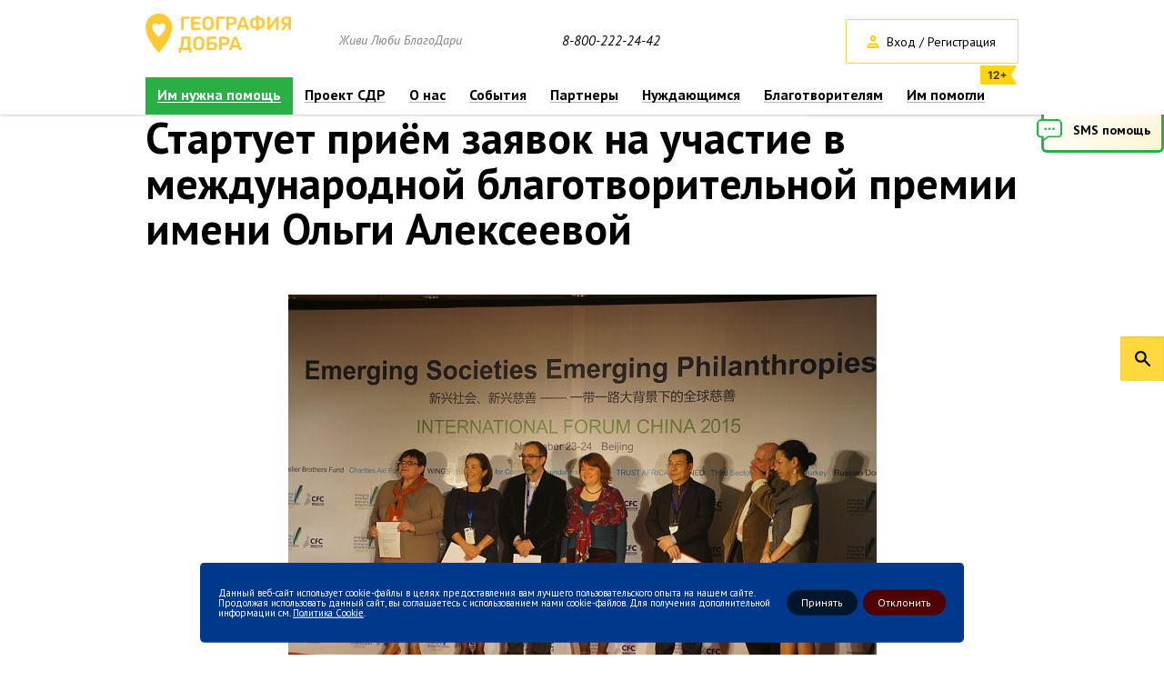

--- FILE ---
content_type: application/javascript
request_url: https://geografiyadobra.ru/_js/plugins/inputmask/jquery.inputmask-multi.js?172768079513640
body_size: 3072
content:
/*
 * @license Multi Input Mask plugin for jquery
 * https://github.com/andr-04/inputmask-multi
 * Copyright (c) 2012-2016 Andrey Egorov
 * Licensed under the MIT license (http://www.opensource.org/licenses/mit-license.php)
 * Version: 1.1.1
 *
 * Requriements:
 * https://github.com/RobinHerbots/jquery.inputmask
 * https://github.com/private-face/jquery.bind-first
 */
(function ($) {
    $.masksLoad = function(url) {
        var maskList;
        $.ajax({
            url: url,
            async: false,
            dataType: 'json',
            success: function (response) {
                maskList = response;
            }
        });
        return maskList;
    }

    $.masksSort = function(maskList, defs, match, key) {
        maskList.sort(function (a, b) {
            var ia = 0, ib = 0;
            for (; (ia<a[key].length && ib<b[key].length);) {
                var cha = a[key].charAt(ia);
                var chb = b[key].charAt(ib);
                if (!match.test(cha)) {
                    ia++;
                    continue;
                }
                if (!match.test(chb)) {
                    ib++;
                    continue;
                }
                if ($.inArray(cha, defs) != -1 && $.inArray(chb, defs) == -1) {
                    return 1;
                }
                if ($.inArray(cha, defs) == -1 && $.inArray(chb, defs) != -1) {
                    return -1;
                }
                if ($.inArray(cha, defs) == -1 && $.inArray(chb, defs) == -1) {
                    if (cha != chb) {
                        return cha < chb ? -1 : 1;
                    }
                }
                ia++;
                ib++;
            }
            for (; (ia<a[key].length || ib<b[key].length);) {
                if (ia<a[key].length && !match.test(a[key].charAt(ia))) {
                    ia++;
                    continue;
                }
                if (ib<b[key].length && !match.test(b[key].charAt(ib))) {
                    ib++;
                    continue;
                }
                if (ia<a[key].length) {
                    return 1;
                }
                if (ib<b[key].length) {
                    return -1;
                }
            }
            return 0;
        });
        return maskList;
    }

    //Helper Functions
    var caret = function(begin, end) {
        if (typeof begin == 'number') {
            end = (typeof end == 'number') ? end : begin;
            if (this.setSelectionRange) {
                this.setSelectionRange(begin, end);
            } else if (this.createTextRange) {
                var range = this.createTextRange();
                range.collapse(true);
                range.moveEnd('character', end);
                range.moveStart('character', begin);
                range.select();
            }
        } else {
            if (this.setSelectionRange) {
                begin = this.selectionStart;
                end = this.selectionEnd;
            } else if (document.selection && document.selection.createRange) {
                var range = document.selection.createRange();
                begin = 0 - range.duplicate().moveStart('character', -100000);
                end = begin + range.text.length;
            }
            return {
                begin: begin,
                end: end
            };
        }
    };

    var keys = Object.keys || function(obj) {
        if (obj !== Object(obj)) {
            throw new TypeError('Invalid object');
        }
        var keys = [];
        for (var key in obj) {
            keys[keys.length] = key;
        }
        return keys;
    };

    var maskMatch = function(text) {
        var maskOpts = this.inputmasks.options;
        var mtxt = "";
        for (var i=0; i<text.length; i++) {
            var ch = text.charAt(i);
            if (ch == this.inputmasks.placeholder) {
                break;
            }
            if (maskOpts.match.test(ch)) {
                mtxt += ch;
            }
        }
        for (var mid in maskOpts.list) {
            var mask = maskOpts.list[mid][maskOpts.listKey];
            var pass = true;
            for (var it=0, im=0; (it<mtxt.length && im<mask.length);) {
                var chm = mask.charAt(im);
                var cht = mtxt.charAt(it);
                if (!maskOpts.match.test(chm) && !(chm in this.inputmasks.defs)) {
                    im++;
                    continue;
                }
                if (((chm in this.inputmasks.defs) && this.inputmasks.defs[chm].test(cht)) || (cht == chm)) {
                    it++;
                    im++;
                } else {
                    pass = false;
                    break;
                }
            }
            if (pass && it==mtxt.length) {
                var determined = mask.substr(im).search(maskOpts.match) == -1;
                mask = mask.replace(new RegExp([maskOpts.match.source].concat(keys(this.inputmasks.defs)).join('|'), 'g'), maskOpts.replace);
                var completed = mask.substr(im).search(maskOpts.replace) == -1;
                return {
                    mask: mask,
                    obj: maskOpts.list[mid],
                    determined: determined,
                    completed: completed
                };
            }
        }
        return false;
    }

    var caretApply = function(oldMask, newMask, oldPos) {
        var maskOpts = this.inputmasks.options;
        if (!oldMask) {
            return 0;
        }
        var pos = 0, startPos = 0;
        for (; pos < oldPos.begin; pos++) {
            if (oldMask.charAt(pos) == maskOpts.replace) {
                startPos++;
            }
        }
        var endPos = 0;
        for (; pos < oldPos.end; pos++) {
            if (oldMask.charAt(pos) == maskOpts.replace) {
                endPos++;
            }
        }
        for (pos = 0; (pos < newMask.length && (startPos > 0 || newMask.charAt(pos) != maskOpts.replace)); pos++) {
            if (newMask.charAt(pos) == maskOpts.replace) {
                startPos--;
            }
        }
        startPos = pos;
        for (; (pos < newMask.length && endPos > 0); pos++) {
            if (newMask.charAt(pos) == maskOpts.replace) {
                endPos--;
            }
        }
        endPos = pos;
        return {
            begin: startPos,
            end: endPos
        };
    }

    var maskUnbind = function() {
        $(this).unbind(".inputmasks");
    }

    var maskRebind = function() {
        maskUnbind.call(this);
        $(this)
        .bindFirst("keypress.inputmasks", masksKeyPress)
        .bindFirst("input.inputmasks", masksPaste)
        .bindFirst("paste.inputmasks", masksPaste)
        .bindFirst("dragdrop.inputmasks", masksPaste)
        .bindFirst("drop.inputmasks", masksPaste)
        .bindFirst("keydown.inputmasks", masksKeyDown)
        .bindFirst("setvalue.inputmasks", masksSetValue)
        .bind("blur.inputmasks", masksChange);
    }

    var maskApply = function(match, newtext) {
        var maskOpts = this.inputmasks.options;
        if (match && (newtext !== undefined || match.mask != this.inputmasks.oldmatch.mask)) {
            var caretPos;
            if (newtext === undefined) {
                caretPos = caretApply.call(this, this.inputmasks.oldmatch.mask, match.mask, caret.call(this));
            }
            if (newtext !== undefined) {
                if (this.inputmask) {
                    this.inputmask.remove();
                }
                this.value = newtext;
            }
            $(this).inputmask(match.mask, $.extend(true, maskOpts.inputmask, {
                insertMode: this.inputmasks.insertMode
            }));
            if (newtext === undefined) {
                caret.call(this, caretPos.begin, caretPos.end);
            }
        }
        this.inputmasks.oldmatch = match;
        maskOpts.onMaskChange.call(this, match.obj, match.determined);
        return true;
    }

    var keyboardApply = function(e, text, insert) {
        var match = maskMatch.call(this, text);
        if (!match || match.obj != this.inputmasks.oldmatch.obj || match.determined != this.inputmasks.oldmatch.determined) {
            if (match) {
                maskUnbind.call(this);
                if (insert) {
                    maskApply.call(this, match);
                    $(this).trigger(e);
                } else {
                    $(this).trigger(e);
                    maskApply.call(this, match);
                }
                maskRebind.call(this);
            }
            e.stopImmediatePropagation();
            return false;
        }
        return true;
    }

    var masksKeyDown = function(e) {
        var maskOpts = this.inputmasks.options;
        e = e || window.event;
        var k = e.which || e.charCode || e.keyCode;
        if (k == 8 || k == 46 || (this.inputmasks.iphone && k == 127)) { // delete or backspace
            var text = this.inputmask._valueGet();
            var caretPos = caret.call(this);
            if (caretPos.begin == caretPos.end || (!this.inputmasks.insertMode && caretPos.begin == caretPos.end-1)) {
                var pos = caretPos.begin;
                do {
                    if (k != 46) { // backspace
                        pos--;
                    }
                    var chr = text.charAt(pos);
                    text = text.substring(0, pos) + text.substring(pos+1);
                } while (pos>0 && pos<text.length && chr != this.inputmasks.placeholder && !maskOpts.match.test(chr));
            } else {
                var test = text.substring(0, caretPos.begin) + text.substring(caretPos.end);
                if (test.search(maskOpts.match) == -1) {
                    text = test;
                }
            }
            return keyboardApply.call(this, e, text, false);
        }
        if (k == 45) { // insert
            this.inputmasks.insertMode = !this.inputmasks.insertMode;
        }
        return true;
    }

    var masksKeyPress = function(e) {
        var text = this.inputmask._valueGet();
        e = e || window.event;
        var k = e.which || e.charCode || e.keyCode, c = String.fromCharCode(k);
        caretPos = caret.call(this);
        text = text.substring(0, caretPos.begin) + c + text.substring(caretPos.end);
        return keyboardApply.call(this, e, text, true);
    }

    var masksChange = function(e) {
        var match = maskMatch.call(this, this.inputmask._valueGet());
        maskApply.call(this, match);
        maskRebind.call(this);
        return true;
    }

    var masksSetValue = function(e) {
        maskInit.call(this);
        e.stopImmediatePropagation();
        return true;
    }

    var maskInit = function() {
        var text;
        if (this.inputmask && this.inputmask._valueGet) {
            text = this.inputmask._valueGet();
        } else {
            text = this.value;
        }
        var match = maskMatch.call(this, text);
        while (!match && text.length>0) {
            text = text.substr(0, text.length-1);
            match = maskMatch.call(this, text);
        }
        maskApply.call(this, match, text);
        maskRebind.call(this);
    }

    var masksPaste = function(e) {
        var input = this;
        setTimeout(function() {
            maskInit.call(input);
        }, 0);
        e.stopImmediatePropagation();
        return true;
    }

    var maskStart = function(maskOpts) {
        maskOpts = $.extend(true, {
            onMaskChange: $.noop
        }, maskOpts);
        var defs = {};
        for (var def in maskOpts.inputmask.definitions) {
            var validator = maskOpts.inputmask.definitions[def].validator;
            switch (typeof validator) {
                case "string":
                    defs[def] = new RegExp(validator);
                    break;
                case "object":
                    if ("test" in maskOpts.definitions[def].validator) {
                        defs[def] = validator;
                    }
                    break;
                case "function":
                    defs[def] = {
                        test: validator
                    };
                    break;
            }
        }
        maskOpts.inputmask.definitions[maskOpts.replace] = {
            validator: maskOpts.match.source,
            cardinality: 1
        };

        if (this.inputmasks) {
            $(this).inputmasks("remove");
        }

        this.inputmasks = {}
        this.inputmasks.options = maskOpts;
        this.inputmasks.defs = defs;
        this.inputmasks.iphone = navigator.userAgent.match(/iphone/i) != null;
        this.inputmasks.oldmatch = false;
        this.inputmasks.placeholder = maskOpts.inputmask.placeholder || Inputmask.prototype.defaults.placeholder;
        this.inputmasks.insertMode =  maskOpts.inputmask.insertMode || Inputmask.prototype.defaults.insertMode;

        maskInit.call(this);
    }

    $.fn.inputmasks = function(fn) {
        switch (fn) {
            case "remove":
                maskUnbind.call(this);
                this.inputmasks = undefined;
                $(this).inputmask("remove");
                break;
            case "isCompleted":
                var res = maskMatch.call(this[0], (this[0].inputmask && this[0].inputmask._valueGet()) || this[0].value);
                return (res && res.completed);
            default:
                this.each(function () {
                    maskStart.call(this, fn);
                });
                return this;
        }
    }

})(jQuery);
